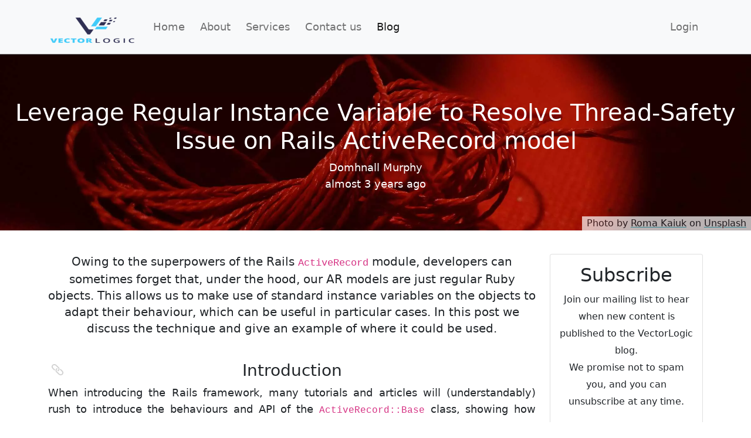

--- FILE ---
content_type: text/html; charset=utf-8
request_url: https://www.vector-logic.com/blog/posts/leverage-regular-instance-variable-to-resolve-thread-safety-issue-on-rails-activerecord-model
body_size: 9928
content:
<!DOCTYPE html>
<html lang="en">
  <head>
      <title>Leverage Regular Instance Variable to Resolve Thread-Safety Issue on Rails ActiveRecord model</title>

    <meta name="viewport" content="width=device-width,initial-scale=1">
    <meta charset="utf-8">
      <!-- Global site tag (gtag.js) - Google Analytics -->
<script async src="https://www.googletagmanager.com/gtag/js?id=UA-58463126-4" nonce="4055pSbDycNRKtKNDX31PQ=="></script>
<script nonce="4055pSbDycNRKtKNDX31PQ==">
  window.dataLayer = window.dataLayer || [];
  function gtag(){dataLayer.push(arguments);}
  gtag('js', new Date());

  gtag('config', 'UA-58463126-4', { 'send_page_view': false });
</script>

    <meta name="csrf-param" content="authenticity_token" />
<meta name="csrf-token" content="Py1Rezi8J5eMPv09qMmhnPiaR3a_4GtrJUs_HGi36HSStmTQIiVJ39NAiqb7bcbg8Jo231xLPXQfh2wSrBQLVg" />
    <meta name="csp-nonce" content="4055pSbDycNRKtKNDX31PQ==" />

    <link rel="stylesheet" href="/assets/application-26036903e2a8f341399639a66d9b54a830478f47158769dfe00eaa2a1fca5490.css" media="all" data-turbolinks-track="reload" nonce="true" />
    <link rel="stylesheet" href="/packs/css/application-968b0334.css" media="all" data-turbolinks-track="reload" nonce="true" />
    <script src="/packs/js/application-a7efda9403a63abef5de.js" data-turbolinks-track="reload" nonce="4055pSbDycNRKtKNDX31PQ=="></script>
    <script src="/packs/js/unauth-7e84da8ab106887c0337.js" nonce="4055pSbDycNRKtKNDX31PQ=="></script>
    <link rel="stylesheet" href="/packs/css/unauth-d44042a1.css" nonce="true" />
    <meta content='article' property='og:type'>
<meta content='Leverage Regular Instance Variable to Resolve Thread-Safety Issue on Rails ActiveRecord model' name='title' property='og:title'>
<meta content='Owing to the superpowers of the Rails  &lt;code&gt;ActiveRecord&lt;/code&gt; module, developers can sometimes forget that, under the hood, our AR models are just regular Ruby objects. This allows us to make use of standard instance variables on the objects to adapt their behaviour, which can be useful in particular cases. In this post we discuss the technique and give an example of where it could be used.' name='description' property='og:description'>
<meta content='https://vector-logic-uploads.s3.eu-west-1.amazonaws.com/zumpt8zkvydgovg1ehzqimg01pv9?response-content-disposition=inline%3B%20filename%3D%22roma-kaiuk-unsplash-small.jpg%22%3B%20filename%2A%3DUTF-8%27%27roma-kaiuk-unsplash-small.jpg&amp;response-content-type=image%2Fjpeg&amp;X-Amz-Algorithm=AWS4-HMAC-SHA256&amp;X-Amz-Credential=AKIA42JND3JCHLMFD5NL%2F20260119%2Feu-west-1%2Fs3%2Faws4_request&amp;X-Amz-Date=20260119T114723Z&amp;X-Amz-Expires=300&amp;X-Amz-SignedHeaders=host&amp;X-Amz-Signature=023b793be9c3a6807b9917b0f4e0b06c91c876ccb96728ff50585597803a8f74' name='image' property='og:image'>
<meta content='https://vector-logic-uploads.s3.eu-west-1.amazonaws.com/zumpt8zkvydgovg1ehzqimg01pv9?response-content-disposition=inline%3B%20filename%3D%22roma-kaiuk-unsplash-small.jpg%22%3B%20filename%2A%3DUTF-8%27%27roma-kaiuk-unsplash-small.jpg&amp;response-content-type=image%2Fjpeg&amp;X-Amz-Algorithm=AWS4-HMAC-SHA256&amp;X-Amz-Credential=AKIA42JND3JCHLMFD5NL%2F20260119%2Feu-west-1%2Fs3%2Faws4_request&amp;X-Amz-Date=20260119T114723Z&amp;X-Amz-Expires=300&amp;X-Amz-SignedHeaders=host&amp;X-Amz-Signature=023b793be9c3a6807b9917b0f4e0b06c91c876ccb96728ff50585597803a8f74' property='og:image:secure_url'>
<meta content='https://www.vector-logic.com/blog/posts/leverage-regular-instance-variable-to-resolve-thread-safety-issue-on-rails-activerecord-model' property='og:url'>
<meta content='Domhnall Murphy' name='author'>
<meta content='2023-01-24T08:41:43+00:00' property='article:published_time'>
<meta content='ruby,rails,activerecord,instance methods,poro,thread-safety,AR callbacks' name='keywords'>
<link href='https://www.vector-logic.com/blog/posts/leverage-regular-instance-variable-to-resolve-thread-safety-issue-on-rails-activerecord-model' rel='canonical'>
<link hreflang='en' rel='alternate'>
<link as='image' href='https://vector-logic-uploads.s3.eu-west-1.amazonaws.com/enwlqxywq34wj7crt0r6br3wqqpt?response-content-disposition=attachment%3B%20filename%3D%22roma-kaiuk-unsplash-small.webp%22%3B%20filename%2A%3DUTF-8%27%27roma-kaiuk-unsplash-small.webp&amp;response-content-type=image%2Fwebp&amp;X-Amz-Algorithm=AWS4-HMAC-SHA256&amp;X-Amz-Credential=AKIA42JND3JCHLMFD5NL%2F20260119%2Feu-west-1%2Fs3%2Faws4_request&amp;X-Amz-Date=20260119T114723Z&amp;X-Amz-Expires=300&amp;X-Amz-SignedHeaders=host&amp;X-Amz-Signature=3bd6db22ecf565e44ca550cb05aff82b77467d83e9566ed45931ccc285421e42' rel='preload'>


    <!-- Loading KaTeX for math rendering -->
    <link rel="alternate" type="application/rss+xml" title="RSS" href="https://www.vector-logic.com/blog/posts.rss" />
  </head>

  <body data-title="leverage-regular-instance-variable-to-resolve-thread-safety-issue-on-rails-activerecord-model" data-requires-math="false">
    <div id='loading'>
<div id='loading-center'>
<div id='loading-center-absolute'>
<div class='object' id='object_one'></div>
<div class='object' id='object_two'></div>
<div class='object' id='object_three'></div>
<div class='object' id='object_four'></div>
<div class='object' id='object_five'></div>
<div class='object' id='object_six'></div>
<div class='object' id='object_seven'></div>
<div class='object' id='object_eight'></div>
<div class='object' id='object_big'></div>
</div>
</div>
</div>

    <nav class='navbar navbar-expand-lg navbar-light bg-light sticky-top'>
<div class='container'>
<a class='navbar-brand' href='/'>
<img alt="VectorLogic logo" src="/assets/logo_colour-66451780c242dd8c1075c7f5a7800f6fe8d80fe9b14b62d10ee49652c52f5a36.png" />
</a>
<button aria-controls='full-menu' aria-expanded='false' aria-label='Toggle navigation' class='navbar-toggler' data-bs-target='#full-menu' data-bs-toggle='collapse' type='button'>
<span class='navbar-toggler-icon'></span>
</button>
<div class='collapse navbar-collapse' id='full-menu'>
<ul class='nav navbar-nav'>
<li class='nav-item' role='presentation'>
<a class="nav-link" data-section="home" data-turbolinks="false" href="/#home">Home</a>
</li>
<li class='nav-item' role='presentation'>
<a class="nav-link" data-section="about" data-turbolinks="false" href="/#about">About</a>
</li>
<li class='nav-item' role='presentation'>
<a class="nav-link" data-section="services" data-turbolinks="false" href="/#services"><span class="translation_missing" title="translation missing: en.navigation.services">Services</span></a>
</li>
<li class='nav-item' role='presentation'>
<a class="nav-link" data-section="contact_us" data-turbolinks="false" href="/#contact_us">Contact us</a>
</li>
<li class='nav-item' role='presentation'>
<a class="nav-link" data-section="blog" href="/blog/posts">Blog</a>
</li>
<li class='dropdown nav-item' id='user_nav' role='presentation'>
<a class="nav-link" href="/users/sign_in"><i class='fa fa-user'></i>
Login
</a></li>
</ul>
</div>
</div>
</nav>

    
    <div class='banner'>
<div class='banner_image'>
<picture>
<source media='(max-width: 991px)' srcset='https://vector-logic-uploads.s3.eu-west-1.amazonaws.com/6qyaerjbfg1gbiizvs74zvui80e4?response-content-disposition=attachment%3B%20filename%3D%22roma-kaiuk-unsplash-small.webp%22%3B%20filename%2A%3DUTF-8%27%27roma-kaiuk-unsplash-small.webp&amp;response-content-type=image%2Fwebp&amp;X-Amz-Algorithm=AWS4-HMAC-SHA256&amp;X-Amz-Credential=AKIA42JND3JCHLMFD5NL%2F20260119%2Feu-west-1%2Fs3%2Faws4_request&amp;X-Amz-Date=20260119T114723Z&amp;X-Amz-Expires=300&amp;X-Amz-SignedHeaders=host&amp;X-Amz-Signature=838036e260064c795e88abf33eb364261184d83a7d4a8cac3f5beb996fc5a6ff' type='image/webp'>
<source media='(min-width: 992px)' srcset='https://vector-logic-uploads.s3.eu-west-1.amazonaws.com/enwlqxywq34wj7crt0r6br3wqqpt?response-content-disposition=attachment%3B%20filename%3D%22roma-kaiuk-unsplash-small.webp%22%3B%20filename%2A%3DUTF-8%27%27roma-kaiuk-unsplash-small.webp&amp;response-content-type=image%2Fwebp&amp;X-Amz-Algorithm=AWS4-HMAC-SHA256&amp;X-Amz-Credential=AKIA42JND3JCHLMFD5NL%2F20260119%2Feu-west-1%2Fs3%2Faws4_request&amp;X-Amz-Date=20260119T114723Z&amp;X-Amz-Expires=300&amp;X-Amz-SignedHeaders=host&amp;X-Amz-Signature=3bd6db22ecf565e44ca550cb05aff82b77467d83e9566ed45931ccc285421e42' type='image/webp'>
<source media='(max-width: 991px)' srcset='https://vector-logic-uploads.s3.eu-west-1.amazonaws.com/4cprqcdwejz1mqidtnwx4n4rtvcw?response-content-disposition=inline%3B%20filename%3D%22roma-kaiuk-unsplash-small.jpg%22%3B%20filename%2A%3DUTF-8%27%27roma-kaiuk-unsplash-small.jpg&amp;response-content-type=image%2Fjpeg&amp;X-Amz-Algorithm=AWS4-HMAC-SHA256&amp;X-Amz-Credential=AKIA42JND3JCHLMFD5NL%2F20260119%2Feu-west-1%2Fs3%2Faws4_request&amp;X-Amz-Date=20260119T114723Z&amp;X-Amz-Expires=300&amp;X-Amz-SignedHeaders=host&amp;X-Amz-Signature=8790eb17e1bf0fc5f7470f3268974b447560d758b9ad8c678dfff5936c5f7ecd'>
<source media='(min-width: 992px)' srcset='https://vector-logic-uploads.s3.eu-west-1.amazonaws.com/eq9pyzlivde8z3aupxp013w29mig?response-content-disposition=inline%3B%20filename%3D%22roma-kaiuk-unsplash-small.jpg%22%3B%20filename%2A%3DUTF-8%27%27roma-kaiuk-unsplash-small.jpg&amp;response-content-type=image%2Fjpeg&amp;X-Amz-Algorithm=AWS4-HMAC-SHA256&amp;X-Amz-Credential=AKIA42JND3JCHLMFD5NL%2F20260119%2Feu-west-1%2Fs3%2Faws4_request&amp;X-Amz-Date=20260119T114723Z&amp;X-Amz-Expires=300&amp;X-Amz-SignedHeaders=host&amp;X-Amz-Signature=00c43763ff3322e9a58109d2ac2a963da64ed54b6a29800171da925ba2b866fa'>
<img width="893" height="300" class="post-img" alt="Leverage Regular Instance Variable to Resolve Thread-Safety Issue on Rails ActiveRecord model" src="https://www.vector-logic.com/rails/active_storage/blobs/redirect/eyJfcmFpbHMiOnsibWVzc2FnZSI6IkJBaHBBaElCIiwiZXhwIjpudWxsLCJwdXIiOiJibG9iX2lkIn19--248e9c8d8100989dd6ebc76ebe35289e9747b7dc/roma-kaiuk-unsplash-small.jpg" />
</picture>
<div class='attribution'>
Photo by <a href="https://unsplash.com/@roma_kaiuk">Roma Kaiuk</a> on <a href="https://unsplash.com/photos/xbAb8NY8NY4">Unsplash</a>   
</div>
</div>
<div class='absolute'>
<h1 class='title'>Leverage Regular Instance Variable to Resolve Thread-Safety Issue on Rails ActiveRecord model</h1>
<div class='meta'>
<div class='author'>Domhnall Murphy</div>
<div class='published_at'>almost 3 years ago</div>
</div>
</div>
</div>

    <div class="container">
      <div class="row">
        <div class="col-12 col-lg-9">
          <div class='post' data-title='leverage-regular-instance-variable-to-resolve-thread-safety-issue-on-rails-activerecord-model'>
<div class='description'>
Owing to the superpowers of the Rails  <code>ActiveRecord</code> module, developers can sometimes forget that, under the hood, our AR models are just regular Ruby objects. This allows us to make use of standard instance variables on the objects to adapt their behaviour, which can be useful in particular cases. In this post we discuss the technique and give an example of where it could be used.
</div>
<div class='actions'>
</div>
<div class='body'>
<div>
  <h3 id="introduction">Introduction</h3>
  <p>
    When introducing the Rails framework, many tutorials and articles will (understandably) rush to introduce the behaviours and API of the <code>ActiveRecord::Base</code> class,
    showing how <code>ActiveRecord::Base</code> subclasses can be used to represent the models in your business domain, offering an automated object-relational mapping
    for persisting these models to the database.  The <code>ActiveRecord::Base</code> class offers a rich API, [<a href="#ref-activerecord-api-docs" data-turbolinks="false">1</a>], 
    covering a huge spectrum of behaviours for your data-modelling needs.
  </p>
  <p>
    Indeed, the depth of this API is sometimes considered a drawback of the Rails active record (AR) implementation. The expansive API is arguably in violation of the <em>single-responsibility
    principle</em>, and makes it all too easy for developers to fall into the fat-model antipattern, [<a href="#ref-decompose-fat-models" data-turbolinks="false">2</a>], where all the
    application logic gets inappropriatedly accumulated in AR models, oftentimes culminating in the crytallization of so-called God objects, 
    [<a href="#ref-god-objects" data-turbolinks="false">4</a>].
    Various techniques have been discussed, [<a href="#ref-decompose-fat-models" data-turbolinks="false">2</a>, <a href="#ref-fat-models" data-turbolinks="false">3</a>] to help you
    transition away from this fat-model anitipattern.
  </p>
  <p>
    What is all-too-easily missed, when considering the funcationality of our AR models, is that they are just regular Ruby objects with embellished behaviours. That means we can use 
    standard Ruby object functions to tailor our model behaviours. In this post we will look at one example which uses object instance variables for the win.
  </p>
  <p>
    The full code outlined in this blog post can be found on GitHub, [<a href="#ref-github" data-turbolinks="false">5</a>].
  </p>

  <h3 id="active-record-domain-models"><code>ActiveRecord</code> Domain Models</h3>
  <p>
    We consider the yawn-inducing blog application including <code>User</code> and <code>Post</code> classes, which are defined as follows:
  </p>
  <pre>
    <code class="language-ruby">
# Composed of only :id and :name attributes
class User < ActiveRecord::Base
end

# Composed of attributes :id, :user_id (FK), :title and :body
class Post < ActiveRecord::Base
  belongs_to :user

  validates :user, :body, :title, presence: true

  after_create :enrich_body

  def copy
    Post.skip_callback(:create, :after, :enrich_body)
    Post.new(is_copy: true) do |post|
      sleep 1 # Add a sleep to make things more interesting in the multi-threaded case
      post.user = self.user
      post.body = self.body
      post.title = self.title
      post.save!
    end
  ensure
    Post.set_callback(:create, :after, :enrich_body)
  end

  private

  def enrich_body
    self.body += "\nAuthored by #{user.name}"
  end
end
    </code>
  </pre>
  <p>
    The <code>User</code> model relies on the standard inheritied <code>ActiveRecord::Base</code> behaviours, with attributes inferred from the <code>users</code> table.
    The model has only two attributes: <code>id</code> and <code>name</code>, nothing exciting.
  </p>
  <p>
    The <code>Post</code> model is a bit more interesting. It has an associated <code>User</code> instance, representing the author of the <code>Post</code>. 
    There is some validation, ensuring the presence of all required attributes and there is also an <code>:after_create</code> hook which updates the <code>body</code>
    of the post to simply add the author's name.
  </p>
  <p>
    Beyond the standard <code>ActiveRecord</code> behaviours we have also implemented a custom method to allow us to <code>copy</code> a <code>Post</code> instance.
    If we simply create a new <code>Post</code> instance with the attributes from the original post, we will hit a problem when we come to save the new model, because the 
    <code>:after_create</code> will fire again and the body will get the author's name added for a second time. So to avoid this behaviour our <code>copy</code> method makes use
    of the <a href="https://api.rubyonrails.org/classes/ActiveSupport/Callbacks/ClassMethods.html#method-i-skip_callback"><code>skip_callback</code> method</a> on the
    <code>ActiveRecord::Base</code> API.
  </p> 
  <p>
    So all is good until we try to run this code in a multi-threaded environment (like Puma or Sidekiq) and things start to go wrong.  We can recreate the problem in our unit tests for the model:
  </p>

  <pre>
    <code class="language-ruby">
require "test_helper"

class PostTest < ActiveSupport::TestCase
  setup do
    @user = User.create!(name: "Domhnall")
    @attrs = {
      user: @user,
      title: "AR instance variables",
      body: "Who'd have thunk it."
    }
    @post = Post.new(@attrs)
  end

  &hellip;

  test "copy should return a new Post object" do
    assert @post.copy.is_a?(Post)
    assert_not_equal @post.copy.id, @post.id
  end

  test "copy should set post body to be equal to the original" do
    assert_equal @post.copy.body, @post.body
  end

  test "copy should be thread-safe" do
    n=2
    (0...n).map do |i|
      Thread.new do
        puts "Thread #{i}"
        post = Post.new({
          user: @user,
          title: "AR instance variables #{i}",
          body: "Who'd have thunk it #{i}."
        })
        copy = post.copy
        puts copy.body
        assert_equal post.body, copy.body
      end
    end.each(&:join)
  end
end
    </code>
  </pre>

  <p>
    Whilst the earlier tests are hopefully self-explanatory, the last test may require some discussion. This test will set up <code>n</code> separate threads, will build a new <code>Post</code>
    within each thread and will then attempt to copy the newly instantiated <code>Post</code>, finally it will assert that the post body is matching for the original and copied post.
    When we run this test, things blow up as follows:
  </p>
  <figure>
    <picture>
       <source data-srcset="https://vector-logic-blog.s3.eu-west-1.amazonaws.com/blog_ar_instance_variables_thread_failure.webp" type="image/webp">
       <img class="lazyload" data-src="https://vector-logic-blog.s3.eu-west-1.amazonaws.com/blog_ar_instance_variables_thread_failure.png" />
     </picture> 
    <figcaption>
      Unit test failure when trying to execute <code>copy</code> operation in a multi-threaded environment.
    </figcaption>
  </figure>
  <p>
    The reason for the error is reported as:
  </p>
  <pre>
    <code class="language-ruby">
After create callback :enrich_body has not been defined (ArgumentError)
    </code>
  </pre>
  <p>
    The reason for the failure is the fact that <code>:skip_callback</code> is not thread-safe; the fact we are calling this on the <code>Post</code> class rather than a <code>Post</code>
    instance should probably raise alarm bells.  We can verify that the problem is related to thread-safety because any value of <code>n>1</code> will give rise to the same error, but
   if <code>n=1</code> (representing a single thread) the test suite passes without issue. 
  </p>
  <p>
    So how we solve this thread-safety issue?
  </p>

  <h3 id="solution-using-regular-instance-variables">Solution using regular instance variables</h3>
  <p>
    Our solution will be to make use of a simple instance variable, which we can set on the  new object instance during the <code>copy</code> operation
    and which will control whether we should execute the <code>after_create</code> hook. We will present the solution in full first, and then break it down a little:
  </p>
  <pre>
    <code class="language-ruby">
# Composed of attributes :id, :user_id (FK), :title and :body
class Post < ActiveRecord::Base
  attr_accessor :is_copy
  belongs_to :user

  validates :user, :body, :title, presence: true

  after_create :enrich_body, unless: :is_copy

  def copy
    Post.new(is_copy: true) do |post|
      sleep 1
      post.user = self.user
      post.body = self.body
      post.title = self.title
      post.save!
    end
  end

  private

  def enrich_body
    self.body += "\nAuthored by #{user.name}"
  end
end
    </code>
  </pre>
  <p>
    We use the <code>attr_accessor</code> method (see [<a href="#ref-attr_accessor" data-turbolinks="false">6</a>]) to define a new instance variable, <code>is_copy</code>, 
    available to each <code>Post</code> instance. This is a regular ruby instance variable, distinct from the typical attributes of our <code>ActiveRecord</code>
    model, which map to database fields and are persisted to the database when the object is saved. By constrast, this instance variable will simply hold state
    when the object is in memory, and this will not be persisted to the database. But that is precisely what we need in this case.
  </p>
  <p>
    The <code>is_copy</code> variable will hold a boolean value, and we will use this as a flag to  indicate if the <code>after_create</code> hook should be executed:
  </p>
  <pre>
    <code class="language-ruby">
  after_create :enrich_body, unless: :is_copy
    </code>
  </pre>
  <p>
    We now have a simple boolean flag which we can set in our <code>copy</code> operation, to indicate that that <code>after_create</code> should not be 
    executed in this particular context. All that remains is for us to set the <code>is_copy</code> flag as part of the <code>copy</code> operation:
  </p>
  <pre>
    <code class="language-ruby">
  def copy
    Post.new(is_copy: true) do |post|
      sleep 1
      post.user = self.user
      post.body = self.body
      post.title = self.title
      post.save!
    end
  end
    </code>
  </pre>
  <p>
    Again we only add the <code>sleep</code> call here to make any multi-threading issues more apparent in our testing. With our new implementation the unit
    tests pass without issue.:
  </p>
  <figure>
    <picture>
       <source data-srcset="https://vector-logic-blog.s3.eu-west-1.amazonaws.com/blog_ar_instance_variables_thread_passing.webp" type="image/webp">
       <img class="lazyload" data-src="https://vector-logic-blog.s3.eu-west-1.amazonaws.com/blog_ar_instance_variables_thread_passing.png" />
     </picture> 
    <figcaption>
      Full set of unit tests pass without error when our <code>copy</code> operation uses instance variable state, rather than <code>skip_callback</code>.
    </figcaption>
  </figure>

  <h3 id="summary">Summary</h3>
  <p>
    The Rails ActiveRecord module offers a plethora of functionality for your domain modelling needs, but under the hood our AR models are just regular ruby objects. 
    In some cases, this basic ruby object functionality is all we need to solve the problem in hand.
  </p>
  <p>
    In this post we have outlined such an example. We examine a multi-threading issue which arises from our use of the <code>ActiveRecord</code> method,
    <code>skip_callback</code>. The problem can be avoided by replacing this method with the judicious use of a regular instance variable on our ActiveRecord model. 
  </p>
  <p>
    As always, if you have any thoughts on this technique or any feedback on the post please share through the comments.
  </p>
  <p>
    If you enjoyed this post, and you are interested in web technology and development, be sure to subscribe to our mailing list to receive an email notifications when we
    publish future posts.
  </p>

  <h3 id="references">References</h3>
  <ol>
    <li id="ref-activerecord-api-docs">Rails docs on <a href="https://api.rubyonrails.org/classes/ActiveRecord/Base.html">ActiveRecord::Base API</a></li>
    <li id="ref-decompose-fat-models"><a href="https://codeclimate.com/blog/7-ways-to-decompose-fat-models/">Techniques to decompose fat models</a></li>
    <li id="ref-fat-models">Airbrake blog post on the <a href="https://blog.airbrake.io/blog/rails/top-tips-for-refactoring-rails-models">fat model</a> antipattern</li>
    <li id="ref-god-objects">Arkency blog post on <a href="https://blog.arkency.com/oop-refactoring-from-a-god-class-to-smaller-objects/">God objects</a> in Rails</li>
    <li id="ref-github">GitHub <a href="https://github.com/domhnall/active-record-instance-variables">repo</a> with source code for this blog post</li>
    <li id="ref-attr_accessor">Post explaining use of <a href="https://www.rubyguides.com/2018/11/attr_accessor/"><code>attr_accessor</code></a></li>
  </ol>
</div>
</div>
</div>
<div class='comments mt-5'>
<h2>
<span class="translation_missing" title="translation missing: en.blog.post.comments">Comments</span>
</h2>
<div class='comment_list_wrapper'>
<p class='no_comments text-center fst-italic'>
There are no existing comments
</p>
</div>

<div class='comment new_comment mt-5'>
<h3>Got your own view or feedback? Share it with us below &hellip;</h3>
<form class="new_comment" id="new_comment" action="/blog/posts/leverage-regular-instance-variable-to-resolve-thread-safety-issue-on-rails-activerecord-model/comments" accept-charset="UTF-8" method="post"><input type="hidden" name="authenticity_token" value="G7_4rn_2_sdthIdtFV5xY0YVADXtzep_4FSjmiPqtbHTQMwdC0FsuQv2jvH8dQVoL3h694jgbk5eh9kZQG4aYg" autocomplete="off" /><div class='row'>
<div class='form-group col-12 col-lg-6'>
<label for="comment_name">Name</label>
<input class="form-control" type="text" name="comment[name]" id="comment_name" />
</div>
<div class='form-group col-12 col-lg-6'>
<label for="comment_email">Email
&nbsp;
<a data-bs-placement='top' data-bs-toggle='tooltip' href='#' title='Used only for our correspondance. Your email will not be published with your comment and we will never share this with anyone else.'>
<small class='text-muted'>Why?</small>
</a>
</label><input autocomplete="email" class="form-control" type="email" name="comment[email]" id="comment_email" />
</div>
</div>
<div class='row'>
<div class='form-group mt-3'>
<textarea class="form-control" rows="3" placeholder="Comment" name="comment[body]" id="comment_body">
</textarea>
</div>
</div>
<div class='actions'>
<div class='form-group'>
<div class='g-recaptcha' data-callback='recaptcha_on_success' data-sitekey='6Ldu5JQcAAAAAFBEPyA-2gfa42eUetOLkDOTb-1P'></div>

</div>
<input type="submit" name="commit" value="Post" class="btn btn-success" disabled="disabled" data-disable-with="Post" />
</div>
</form>
</div>
</div>
<script type='application/ld+json'>
{
  "@context": "http://schema.org",
  "@type": "Article",
  "headline": "Leverage Regular Instance Variable to Resolve Thread-Safety Issue on Rails ActiveRecord model",
  "about": "Owing to the superpowers of the Rails  &lt;code&gt;ActiveRecord&lt;/code&gt; module, developers can sometimes forget that, under the hood, our AR models are just regular Ruby objects. This allows us to make use of standard instance variables on the objects to adapt their behaviour, which can be useful in particular cases. In this post we discuss the technique and give an example of where it could be used.",
  "image": {
    "@type": "ImageObject",
    "url": "https://vector-logic-uploads.s3.eu-west-1.amazonaws.com/zumpt8zkvydgovg1ehzqimg01pv9?response-content-disposition=inline%3B%20filename%3D%22roma-kaiuk-unsplash-small.jpg%22%3B%20filename%2A%3DUTF-8%27%27roma-kaiuk-unsplash-small.jpg&amp;response-content-type=image%2Fjpeg&amp;X-Amz-Algorithm=AWS4-HMAC-SHA256&amp;X-Amz-Credential=AKIA42JND3JCHLMFD5NL%2F20260119%2Feu-west-1%2Fs3%2Faws4_request&amp;X-Amz-Date=20260119T114723Z&amp;X-Amz-Expires=300&amp;X-Amz-SignedHeaders=host&amp;X-Amz-Signature=023b793be9c3a6807b9917b0f4e0b06c91c876ccb96728ff50585597803a8f74"
  },
  "inLanguage": {
      "@type": "Language",
      "name": "en"
  },
  "author": {
      "@type": "Person",
      "name": "Domhnall Murphy",
      "url": "https://www.linkedin.com/in/domhnall-murphy-755331a/"
  },
  "dateCreated": "2023-01-24T08:41:43+00:00",
  "dateModified": "2023-01-24T08:41:45+00:00",
  "datePublished": "2023-01-24T08:41:43+00:00",
  "keywords": "ruby,rails,activerecord,instance methods,poro,thread-safety,AR callbacks",
  "url": "https://www.vector-logic.com/blog/posts/leverage-regular-instance-variable-to-resolve-thread-safety-issue-on-rails-activerecord-model",
  "thumbnailUrl": "https://vector-logic-uploads.s3.eu-west-1.amazonaws.com/zumpt8zkvydgovg1ehzqimg01pv9?response-content-disposition=inline%3B%20filename%3D%22roma-kaiuk-unsplash-small.jpg%22%3B%20filename%2A%3DUTF-8%27%27roma-kaiuk-unsplash-small.jpg&amp;response-content-type=image%2Fjpeg&amp;X-Amz-Algorithm=AWS4-HMAC-SHA256&amp;X-Amz-Credential=AKIA42JND3JCHLMFD5NL%2F20260119%2Feu-west-1%2Fs3%2Faws4_request&amp;X-Amz-Date=20260119T114723Z&amp;X-Amz-Expires=300&amp;X-Amz-SignedHeaders=host&amp;X-Amz-Signature=023b793be9c3a6807b9917b0f4e0b06c91c876ccb96728ff50585597803a8f74"
}

</script>

<script type='application/ld+json'>
{
  "@context": "https://schema.org",
  "@type": "BreadcrumbList",
  "itemListElement": [{
    "@type": "ListItem",
    "position": 1,
    "name": "VectorLogic",
    "item": "https://www.vector-logic.com/"
  },{
    "@type": "ListItem",
    "position": 2,
    "name": "VectorLogic Blog",
    "item": "https://www.vector-logic.com/blog/posts"
  },{
    "@type": "ListItem",
    "position": 3,
    "name": "Leverage Regular Instance Variable to Resolve Thread-Safety Issue on Rails ActiveRecord model",
    "item": "https://www.vector-logic.com/blog/posts/leverage-regular-instance-variable-to-resolve-thread-safety-issue-on-rails-activerecord-model"
  }]
}

</script>


        </div>
        <div class="col-12 col-lg-3">
          <div class="sidebar sticky-lg-top">
            

            <div class="card subscribe">
              <div class="card-body">
                <h2>Subscribe</h2>
                <div id='subscription_form'>
<div class='text-center'>
<div class='alerts_container'></div>
<div class='blurb'>
<small>Join our mailing list to hear when new content is published to the VectorLogic blog.</br>We promise not to spam you, and you can unsubscribe at any time.</small>
</div>
</div>
<form data-remote="true" class="new_blog_subscription" id="new_blog_subscription" action="/blog/subscriptions" accept-charset="UTF-8" method="post"><input type="hidden" name="authenticity_token" value="APk9smWk4xRP2G2DYzqrBdDMo7qr6Rwoi_3dQzQKeQkGDrSJCYoeBmXRdDbT1MNLaRur-XKbku7a7orDkYHIHQ" autocomplete="off" /><div class='flex mt-3'>
<div class='mb-3'>
<label for="blog_subscription_first_name">First name</label>
<input class="form-control" type="text" name="blog_subscription[first_name]" id="blog_subscription_first_name" />
</div>
<div class='mb-3'>
<label for="blog_subscription_email">Email</label>
<input class="form-control" type="email" name="blog_subscription[email]" id="blog_subscription_email" />
</div>
<div class='mb-3 text-center'>
<input type="submit" name="commit" value="Subscribe!" id="subscribe_to_blog" class="btn btn-success" data-disable-with="Subscribe!" />
</div>
</div>
</form></div>

              </div>
            </div>
          </div>
        </div>
      </div>
    </div>
    <dialog id='subscription_dialog'>
<span class='close'>
&times;
</span>
<h2>Subscribe</h2>
<div id='subscription_dialog_form'>
<div class='text-center'>
<div class='alerts_container'></div>
<div class='blurb'>
<small>Join our mailing list to hear when new content is published to the VectorLogic blog.</br>We promise not to spam you, and you can unsubscribe at any time.</small>
</div>
</div>
<form data-remote="true" class="new_blog_subscription" id="new_blog_subscription" action="/blog/subscriptions" accept-charset="UTF-8" method="post"><input type="hidden" name="authenticity_token" value="4cVVJKrIIapp5LcpG5mU4tXjZx0ZcJeoN5nSSMKQ2kfnMtwfxubcuEPtrpyrd_ysbDRvXsACGW5mioXIZxtrUw" autocomplete="off" /><div class='flex mt-3'>
<div class='mb-3'>
<label for="blog_subscription_first_name">First name</label>
<input class="form-control" type="text" name="blog_subscription[first_name]" id="blog_subscription_first_name" />
</div>
<div class='mb-3'>
<label for="blog_subscription_email">Email</label>
<input class="form-control" type="email" name="blog_subscription[email]" id="blog_subscription_email" />
</div>
<div class='mb-3 text-center'>
<input type="submit" name="commit" value="Subscribe!" id="subscribe_to_blog" class="btn btn-success" data-disable-with="Subscribe!" />
</div>
</div>
</form></div>


</dialog>
</dialog>

    <footer>
<div class='container'>
<div class='flex'>
<ul class='footer_menu'>
<li>
<a href="/">Home</a>
</li>
<li>
<a data-turbolinks="false" href="/#about">About</a>
</li>
<li>
<a data-turbolinks="false" href="/#contact_us">Contact Us</a>
</li>
<li>
<a href="/privacy_policy">Privacy policy</a>
</li>
<li>
<a href="/cookies_policy">Cookies policy</a>
</li>
</ul>
<div class='footer-credentials flex'>
<picture><source data-srcset='/assets/mobile/aws-certified-cloud-practitioner-29d0eea42ecbb1406c3b5b108720ea8bc23aa2f5781fac6b21b799d0b46458cb.webp' media='(max-width: 991px)' type='image/webp'>
<source data-srcset='/assets/aws-certified-cloud-practitioner-29d0eea42ecbb1406c3b5b108720ea8bc23aa2f5781fac6b21b799d0b46458cb.webp' media='(min-width: 992px)' type='image/webp'>
<source data-srcset='/assets/mobile/aws-certified-cloud-practitioner-f58d0c8fbdc4e4f8f0202132983877e65399e89b78d2e6c7058e7b5a2b6f0613.png' media='(max-width: 991px)'>
<source data-srcset='/assets/aws-certified-cloud-practitioner-f58d0c8fbdc4e4f8f0202132983877e65399e89b78d2e6c7058e7b5a2b6f0613.png' media='(min-width: 992px)'>
<img alt='AWS certified cloud practitioner badge' class='lazyload' data-src='/assets/aws-certified-cloud-practitioner-f58d0c8fbdc4e4f8f0202132983877e65399e89b78d2e6c7058e7b5a2b6f0613.png' height='90' width='90'>
</picture>
<picture><source data-srcset='/assets/mobile/aws-certified-solutions-architect-associate-799d643ec0e75544fa85f8bf461541f78cfa750de58bc09b8dc228f106065016.webp' media='(max-width: 991px)' type='image/webp'>
<source data-srcset='/assets/aws-certified-solutions-architect-associate-799d643ec0e75544fa85f8bf461541f78cfa750de58bc09b8dc228f106065016.webp' media='(min-width: 992px)' type='image/webp'>
<source data-srcset='/assets/mobile/aws-certified-solutions-architect-associate-fab9ff0c55292ff95ee28362f8f19781bfdff5d7b16ee27a1c679150845f1daa.png' media='(max-width: 991px)'>
<source data-srcset='/assets/aws-certified-solutions-architect-associate-fab9ff0c55292ff95ee28362f8f19781bfdff5d7b16ee27a1c679150845f1daa.png' media='(min-width: 992px)'>
<img alt='AWS certified solutions architect associate badge' class='lazyload' data-src='/assets/aws-certified-solutions-architect-associate-fab9ff0c55292ff95ee28362f8f19781bfdff5d7b16ee27a1c679150845f1daa.png' height='90' width='90'>
</picture>
</div>
</div>
<div class='footer-copyright text-center'>
<p>
<span>© 2026 VectorLogic</span>
</p>
</div>
</div>
</footer>

  </body>
</html>


--- FILE ---
content_type: text/css
request_url: https://www.vector-logic.com/packs/css/unauth-d44042a1.css
body_size: 995
content:
.card{margin-top:40px}.navbar{border-bottom:1px solid rgba(0,0,0,.55);background:#fff}.navbar .navbar-brand img{height:50px}.navbar.sticky-top{z-index:1021}.navbar #full-menu{margin-top:1rem}.navbar #full-menu .navbar-nav{width:100%}.navbar #full-menu .navbar-nav li:not(:last-of-type){margin:0 5px}@media(min-width:992px){.navbar #full-menu .navbar-nav li:last-of-type{margin-left:auto}}#testimonials h4{margin-bottom:1em}#testimonials .testimonial{display:flex;flex-direction:column;align-items:center}#testimonials .testimonial .img-avatar{width:100px;height:auto}#testimonials .testimonial .img-avatar img{border-radius:50%}#testimonials .testimonial .name{font-size:140%;margin-bottom:.25em;font-family:Damion,cursive}#testimonials .testimonial .position{font-size:90%;color:#43caf9}#testimonials .testimonial blockquote.quote{border-left:0;font-size:90%;position:relative}#testimonials .testimonial blockquote.quote:before{content:" ";display:block;position:absolute;top:-10px;left:-10px;width:35%;height:100%;opacity:.2;background-image:url(/packs/media/landing/double_quote-2bf14692e465945032d10361994ca6b4.png);background-repeat:no-repeat;background-size:contain}.truncate{display:inline-block;clear:both}.see_less,.see_more{font-size:x-small;padding:2px;float:right;margin-right:20px}.sales_purchases_progress .progress{height:2rem}.sales_purchases_progress .progress .progress-bar{transition:width 3.5s ease-in-out}.sales_purchases_progress .progress .progress-label{font-weight:700;width:100%;text-align:center;position:absolute;padding-top:9px}.card#accept_terms_and_conditions{padding:0 5%}.card#accept_terms_and_conditions #accept_terms_and_conditions_form{text-align:right}.card#accept_terms_and_conditions #accept_terms_and_conditions_form .form-group{margin-bottom:0}.card#accept_terms_and_conditions #accept_terms_and_conditions_form .actions{margin:0 auto 20px}#user_agreement{font-size:80%}#user_agreement h2,#user_agreement h3{text-align:center}#user_agreement #table_of_contents{background:#f9f9f9 none repeat scroll 0 0;border:1px solid #aaa;display:table;font-size:95%;padding:20px;width:auto;margin:1em auto}#user_agreement #table_of_contents #toc_title{font-weight:700;text-align:center}#user_agreement ol#user_agreement_contents{list-style:none;counter-reset:outer-counter}#user_agreement ol#user_agreement_contents li.contents_section{counter-increment:outer-counter}#user_agreement ol#user_agreement_contents li.contents_section:before{content:counter(outer-counter) ". ";font-weight:700}#user_agreement .contents_section ul{list-style:none;counter-reset:section-counter}#user_agreement .contents_section ul li{counter-increment:section-counter}#user_agreement .contents_section ul li:before{content:counter(outer-counter) "." counter(section-counter);font-weight:700}section#cookies_policy,section#privacy_policy{font-size:80%}section#cookies_policy h3,section#privacy_policy h3{text-align:center}section#cookies_policy ol.access_to_info li,section#cookies_policy ol.bases_for_processing_info li,section#cookies_policy ol.disclosure_and_sharing_info li,section#cookies_policy ol.specific_uses_of_info_collected li,section#cookies_policy ol.uses_of_info_collected_automatically li,section#privacy_policy ol.access_to_info li,section#privacy_policy ol.bases_for_processing_info li,section#privacy_policy ol.disclosure_and_sharing_info li,section#privacy_policy ol.specific_uses_of_info_collected li,section#privacy_policy ol.uses_of_info_collected_automatically li{counter-increment:1}

--- FILE ---
content_type: application/javascript
request_url: https://www.vector-logic.com/packs/js/unauth-7e84da8ab106887c0337.js
body_size: 5262
content:
/*! For license information please see unauth-7e84da8ab106887c0337.js.LICENSE.txt */
!function(e){var t={};function n(o){if(t[o])return t[o].exports;var a=t[o]={i:o,l:!1,exports:{}};return e[o].call(a.exports,a,a.exports,n),a.l=!0,a.exports}n.m=e,n.c=t,n.d=function(e,t,o){n.o(e,t)||Object.defineProperty(e,t,{enumerable:!0,get:o})},n.r=function(e){"undefined"!==typeof Symbol&&Symbol.toStringTag&&Object.defineProperty(e,Symbol.toStringTag,{value:"Module"}),Object.defineProperty(e,"__esModule",{value:!0})},n.t=function(e,t){if(1&t&&(e=n(e)),8&t)return e;if(4&t&&"object"===typeof e&&e&&e.__esModule)return e;var o=Object.create(null);if(n.r(o),Object.defineProperty(o,"default",{enumerable:!0,value:e}),2&t&&"string"!=typeof e)for(var a in e)n.d(o,a,function(t){return e[t]}.bind(null,a));return o},n.n=function(e){var t=e&&e.__esModule?function(){return e.default}:function(){return e};return n.d(t,"a",t),t},n.o=function(e,t){return Object.prototype.hasOwnProperty.call(e,t)},n.p="/packs/",n(n.s=59)}({18:function(e,t,n){"use strict";t.a=function(e,t){if(t&&"function"===typeof t){var n,o,a,i,r;e.addEventListener("touchstart",(function(e){n=!0,o=e.changedTouches[0].pageX,a=e.changedTouches[0].pageY}),!1),e.addEventListener("touchend",(function(e){i=e.changedTouches[0].pageX-o,r=e.changedTouches[0].pageY-a,Math.abs(i)>=7||Math.abs(r)>=10||t(e)}),!1),e.addEventListener("click",(function(e){n?n=!1:t(e)}),!1)}}},22:function(e,t){e.exports=function(e){return e.webpackPolyfill||(e.deprecate=function(){},e.paths=[],e.children||(e.children=[]),Object.defineProperty(e,"loaded",{enumerable:!0,get:function(){return e.l}}),Object.defineProperty(e,"id",{enumerable:!0,get:function(){return e.i}}),e.webpackPolyfill=1),e}},23:function(e,t,n){"use strict";var o={init:function(){document.addEventListener("turbolinks:load",(function(e){"function"===typeof gtag&&gtag("config","UA-58463126-4",{page_path:e.target.location.pathname,page_title:e.target.title})}))},track_event:function(e){var t=arguments.length>1&&void 0!==arguments[1]?arguments[1]:{};"function"===typeof gtag&&gtag("event",e,t)}};o.init(),t.a=o},26:function(e,t,n){"use strict";var o={init:function(){var e=!1;window.addEventListener("scroll",(function(){if(window.scrollY>0&&!1===e){var t=document.createElement("script");t.src="https://www.google.com/recaptcha/api.js",t.defer=!0,document.body.appendChild(t),e=!0}}),!0)},on_success:function(e){document.querySelectorAll(".g-recaptcha").forEach((function(e){e.closest("form").querySelectorAll(".submit_btn,.btn-success").forEach((function(e){e.removeAttribute("disabled")}))}))}};o.init(),t.a=o},37:function(e,t,n){},38:function(e,t){function n(e,t){var n=document.getElementById(e),o=setInterval((function(){n.style.opacity||(n.style.opacity=1),n.style.opacity>0?n.style.opacity-=.2:(clearInterval(o),n.parentNode&&n.parentNode.removeChild(n))}),t||100)}document.addEventListener("turbolinks:load",(function(){n("loading",50)})),document.addEventListener("DOMContentLoaded",(function(){n("loading",50)}))},39:function(e,t,n){"use strict";n(40)},40:function(e,t,n){},42:function(e,t,n){"use strict";n(37);var o={init:function(){var e=arguments.length>0&&void 0!==arguments[0]?arguments[0]:"",t=this,n=250;document.querySelectorAll("".concat(e," .truncate:not(.truncated)")).forEach((function(e){var o=e.innerHTML;if(!(o.length<=n)){var a=function(){e.innerHTML="".concat(o.substr(0,n-1)," &hellip; ").concat(t.see_more_html),e.classList.add("truncated"),e.querySelector(".see_more").addEventListener("click",(function(e){e.stopPropagation(),i()}))},i=function(){e.innerHTML="".concat(o," ").concat(t.see_less_html),e.classList.remove("truncated"),e.querySelector(".see_less").addEventListener("click",(function(e){e.stopPropagation(),a()}))};a()}}))},see_more_html:'<div class="see_more btn btn-secondary">See more</div>',see_less_html:'<div class="see_less btn btn-secondary">See less</div>'},a={init:function(){var e=document.querySelectorAll(".progress.dynamic");setTimeout((function(){e.forEach((function(e){var t=e.getAttribute("data-width");e.querySelector(".progress-bar").style.width=t}))}),1e3)}},i=n(18),r={init:function(){document.querySelectorAll("nav.navbar .attr-nav").forEach((function(e){e.querySelectorAll("li.side-menu > a").forEach((function(e){Object(i.a)(e,(function(e){e.preventDefault(),document.querySelector("nav.navbar > .side").classList.toggle("on"),document.body.classList.toggle("on-side")}))}))})),document.querySelectorAll(".side .close-side").forEach((function(e){Object(i.a)(e,(function(e){e.preventDefault(),document.querySelector("nav.navbar > .side").classList.toggle("on"),document.body.classList.toggle("on-side")}))}))}};document.addEventListener("turbolinks:load",(function(){o.init(),a.init(),r.init()}))},54:function(e,t,n){},55:function(e,t,n){},56:function(e,t,n){(function(e){function t(e){return(t="function"===typeof Symbol&&"symbol"===typeof Symbol.iterator?function(e){return typeof e}:function(e){return e&&"function"===typeof Symbol&&e.constructor===Symbol&&e!==Symbol.prototype?"symbol":typeof e})(e)}!function(n,o){var a=function(e,t,n){"use strict";var o,a;if(function(){var t,n={lazyClass:"lazyload",loadedClass:"lazyloaded",loadingClass:"lazyloading",preloadClass:"lazypreload",errorClass:"lazyerror",autosizesClass:"lazyautosizes",fastLoadedClass:"ls-is-cached",iframeLoadMode:0,srcAttr:"data-src",srcsetAttr:"data-srcset",sizesAttr:"data-sizes",minSize:40,customMedia:{},init:!0,expFactor:1.5,hFac:.8,loadMode:2,loadHidden:!0,ricTimeout:0,throttleDelay:125};for(t in a=e.lazySizesConfig||e.lazysizesConfig||{},n)t in a||(a[t]=n[t])}(),!t||!t.getElementsByClassName)return{init:function(){},cfg:a,noSupport:!0};var i=t.documentElement,r=e.HTMLPictureElement,c="addEventListener",s="getAttribute",l=e[c].bind(e),u=e.setTimeout,d=e.requestAnimationFrame||u,f=e.requestIdleCallback,m=/^picture$/i,v=["load","error","lazyincluded","_lazyloaded"],y={},p=Array.prototype.forEach,h=function(e,t){return y[t]||(y[t]=new RegExp("(\\s|^)"+t+"(\\s|$)")),y[t].test(e[s]("class")||"")&&y[t]},g=function(e,t){h(e,t)||e.setAttribute("class",(e[s]("class")||"").trim()+" "+t)},b=function(e,t){var n;(n=h(e,t))&&e.setAttribute("class",(e[s]("class")||"").replace(n," "))},z=function e(t,n,o){var a=o?c:"removeEventListener";o&&e(t,n),v.forEach((function(e){t[a](e,n)}))},_=function(e,n,a,i,r){var c=t.createEvent("Event");return a||(a={}),a.instance=o,c.initEvent(n,!i,!r),c.detail=a,e.dispatchEvent(c),c},E=function(t,n){var o;!r&&(o=e.picturefill||a.pf)?(n&&n.src&&!t[s]("srcset")&&t.setAttribute("srcset",n.src),o({reevaluate:!0,elements:[t]})):n&&n.src&&(t.src=n.src)},C=function(e,t){return(getComputedStyle(e,null)||{})[t]},A=function(e,t,n){for(n=n||e.offsetWidth;n<a.minSize&&t&&!e._lazysizesWidth;)n=t.offsetWidth,t=t.parentNode;return n},L=(ge=[],be=[],ze=ge,_e=function(){var e=ze;for(ze=ge.length?be:ge,pe=!0,he=!1;e.length;)e.shift()();pe=!1},Ee=function(e,n){pe&&!n?e.apply(this,arguments):(ze.push(e),he||(he=!0,(t.hidden?u:d)(_e)))},Ee._lsFlush=_e,Ee),S=function(e,t){return t?function(){L(e)}:function(){var t=this,n=arguments;L((function(){e.apply(t,n)}))}},w=function(e){var t,o=0,i=a.throttleDelay,r=a.ricTimeout,c=function(){t=!1,o=n.now(),e()},s=f&&r>49?function(){f(c,{timeout:r}),r!==a.ricTimeout&&(r=a.ricTimeout)}:S((function(){u(c)}),!0);return function(e){var a;(e=!0===e)&&(r=33),t||(t=!0,(a=i-(n.now()-o))<0&&(a=0),e||a<9?s():u(s,a))}},M=function(e){var t,o,a=99,i=function(){t=null,e()},r=function e(){var t=n.now()-o;t<a?u(e,a-t):(f||i)(i)};return function(){o=n.now(),t||(t=u(r,a))}},k=(V=/^img$/i,G=/^iframe$/i,J="onscroll"in e&&!/(gle|ing)bot/.test(navigator.userAgent),K=0,Q=0,Z=0,ee=-1,te=function(e){Z--,(!e||Z<0||!e.target)&&(Z=0)},ne=function(e){return null==X&&(X="hidden"==C(t.body,"visibility")),X||!("hidden"==C(e.parentNode,"visibility")&&"hidden"==C(e,"visibility"))},oe=function(e,n){var o,a=e,r=ne(e);for(R-=n,Y+=n,$-=n,U+=n;r&&(a=a.offsetParent)&&a!=t.body&&a!=i;)(r=(C(a,"opacity")||1)>0)&&"visible"!=C(a,"overflow")&&(o=a.getBoundingClientRect(),r=U>o.left&&$<o.right&&Y>o.top-1&&R<o.bottom+1);return r},ae=function(){var e,n,r,c,l,u,d,f,m,v,y,p,h=o.elements;if((D=a.loadMode)&&Z<8&&(e=h.length)){for(n=0,ee++;n<e;n++)if(h[n]&&!h[n]._lazyRace)if(!J||o.prematureUnveil&&o.prematureUnveil(h[n]))fe(h[n]);else if((f=h[n][s]("data-expand"))&&(u=1*f)||(u=Q),v||(v=!a.expand||a.expand<1?i.clientHeight>500&&i.clientWidth>500?500:370:a.expand,o._defEx=v,y=v*a.expFactor,p=a.hFac,X=null,Q<y&&Z<1&&ee>2&&D>2&&!t.hidden?(Q=y,ee=0):Q=D>1&&ee>1&&Z<6?v:K),m!==u&&(H=innerWidth+u*p,I=innerHeight+u,d=-1*u,m=u),r=h[n].getBoundingClientRect(),(Y=r.bottom)>=d&&(R=r.top)<=I&&(U=r.right)>=d*p&&($=r.left)<=H&&(Y||U||$||R)&&(a.loadHidden||ne(h[n]))&&(B&&Z<3&&!f&&(D<3||ee<4)||oe(h[n],u))){if(fe(h[n]),l=!0,Z>9)break}else!l&&B&&!c&&Z<4&&ee<4&&D>2&&(j[0]||a.preloadAfterLoad)&&(j[0]||!f&&(Y||U||$||R||"auto"!=h[n][s](a.sizesAttr)))&&(c=j[0]||h[n]);c&&!l&&fe(c)}},ie=w(ae),re=function(e){var t=e.target;t._lazyCache?delete t._lazyCache:(te(e),g(t,a.loadedClass),b(t,a.loadingClass),z(t,se),_(t,"lazyloaded"))},ce=S(re),se=function(e){ce({target:e.target})},le=function(e,t){var n=e.getAttribute("data-load-mode")||a.iframeLoadMode;0==n?e.contentWindow.location.replace(t):1==n&&(e.src=t)},ue=function(e){var t,n=e[s](a.srcsetAttr);(t=a.customMedia[e[s]("data-media")||e[s]("media")])&&e.setAttribute("media",t),n&&e.setAttribute("srcset",n)},de=S((function(e,t,n,o,i){var r,c,l,d,f,v;(f=_(e,"lazybeforeunveil",t)).defaultPrevented||(o&&(n?g(e,a.autosizesClass):e.setAttribute("sizes",o)),c=e[s](a.srcsetAttr),r=e[s](a.srcAttr),i&&(d=(l=e.parentNode)&&m.test(l.nodeName||"")),v=t.firesLoad||"src"in e&&(c||r||d),f={target:e},g(e,a.loadingClass),v&&(clearTimeout(W),W=u(te,2500),z(e,se,!0)),d&&p.call(l.getElementsByTagName("source"),ue),c?e.setAttribute("srcset",c):r&&!d&&(G.test(e.nodeName)?le(e,r):e.src=r),i&&(c||d)&&E(e,{src:r})),e._lazyRace&&delete e._lazyRace,b(e,a.lazyClass),L((function(){var t=e.complete&&e.naturalWidth>1;v&&!t||(t&&g(e,a.fastLoadedClass),re(f),e._lazyCache=!0,u((function(){"_lazyCache"in e&&delete e._lazyCache}),9)),"lazy"==e.loading&&Z--}),!0)})),fe=function(e){if(!e._lazyRace){var t,n=V.test(e.nodeName),o=n&&(e[s](a.sizesAttr)||e[s]("sizes")),i="auto"==o;(!i&&B||!n||!e[s]("src")&&!e.srcset||e.complete||h(e,a.errorClass)||!h(e,a.lazyClass))&&(t=_(e,"lazyunveilread").detail,i&&T.updateElem(e,!0,e.offsetWidth),e._lazyRace=!0,Z++,de(e,t,i,o,n))}},me=M((function(){a.loadMode=3,ie()})),ve=function(){3==a.loadMode&&(a.loadMode=2),me()},ye=function e(){B||(n.now()-F<999?u(e,999):(B=!0,a.loadMode=3,ie(),l("scroll",ve,!0)))},{_:function(){F=n.now(),o.elements=t.getElementsByClassName(a.lazyClass),j=t.getElementsByClassName(a.lazyClass+" "+a.preloadClass),l("scroll",ie,!0),l("resize",ie,!0),l("pageshow",(function(e){if(e.persisted){var n=t.querySelectorAll("."+a.loadingClass);n.length&&n.forEach&&d((function(){n.forEach((function(e){e.complete&&fe(e)}))}))}})),e.MutationObserver?new MutationObserver(ie).observe(i,{childList:!0,subtree:!0,attributes:!0}):(i[c]("DOMNodeInserted",ie,!0),i[c]("DOMAttrModified",ie,!0),setInterval(ie,999)),l("hashchange",ie,!0),["focus","mouseover","click","load","transitionend","animationend"].forEach((function(e){t[c](e,ie,!0)})),/d$|^c/.test(t.readyState)?ye():(l("load",ye),t[c]("DOMContentLoaded",ie),u(ye,2e4)),o.elements.length?(ae(),L._lsFlush()):ie()},checkElems:ie,unveil:fe,_aLSL:ve}),T=(x=S((function(e,t,n,o){var a,i,r;if(e._lazysizesWidth=o,o+="px",e.setAttribute("sizes",o),m.test(t.nodeName||""))for(i=0,r=(a=t.getElementsByTagName("source")).length;i<r;i++)a[i].setAttribute("sizes",o);n.detail.dataAttr||E(e,n.detail)})),O=function(e,t,n){var o,a=e.parentNode;a&&(n=A(e,a,n),(o=_(e,"lazybeforesizes",{width:n,dataAttr:!!t})).defaultPrevented||(n=o.detail.width)&&n!==e._lazysizesWidth&&x(e,a,o,n))},P=M((function(){var e,t=N.length;if(t)for(e=0;e<t;e++)O(N[e])})),{_:function(){N=t.getElementsByClassName(a.autosizesClass),l("resize",P)},checkElems:P,updateElem:O}),q=function e(){!e.i&&t.getElementsByClassName&&(e.i=!0,T._(),k._())};var N,x,O,P;var j,B,W,D,F,H,I,R,$,U,Y,X,V,G,J,K,Q,Z,ee,te,ne,oe,ae,ie,re,ce,se,le,ue,de,fe,me,ve,ye;var pe,he,ge,be,ze,_e,Ee;return u((function(){a.init&&q()})),o={cfg:a,autoSizer:T,loader:k,init:q,uP:E,aC:g,rC:b,hC:h,fire:_,gW:A,rAF:L}}(n,n.document,Date);n.lazySizes=a,"object"==t(e)&&e.exports&&(e.exports=a)}("undefined"!=typeof window?window:{})}).call(this,n(22)(e))},59:function(e,t,n){"use strict";n.r(t);n(54),n(55),n(23),n(38),n(42);var o=n(26);window.recaptcha_on_success=o.a.on_success,document.addEventListener("turbolinks:load",(function(){var e=document.querySelectorAll("a.contact_us"),t=document.getElementById("contact_us");e.forEach((function(e){e.addEventListener("click",(function(e){var n=e.target.dataset.contactSubject;e.preventDefault(),t.scrollIntoView(),t.querySelector("#sales_contact_subject").value=n}))}))}));n(39),n(56);document.addEventListener("turbolinks:load",(function(){var e,t,n;e=document.querySelectorAll("#full-menu .nav-link"),t=window.location.pathname,n=window.location.hash,e.forEach((function(e){var o=e.dataset.section;switch(o){case"blog":t.match(/\/blog\//)&&e.classList.add("active");break;case"contact_us":case"about":t.match(/^\/$/)&&n&&n.substr(1)===o&&e.classList.add("active");break;case"home":!t.match(/^\/$/)||n&&"home"!==n.substr(1)||e.classList.add("active")}}))}))}});
//# sourceMappingURL=unauth-7e84da8ab106887c0337.js.map